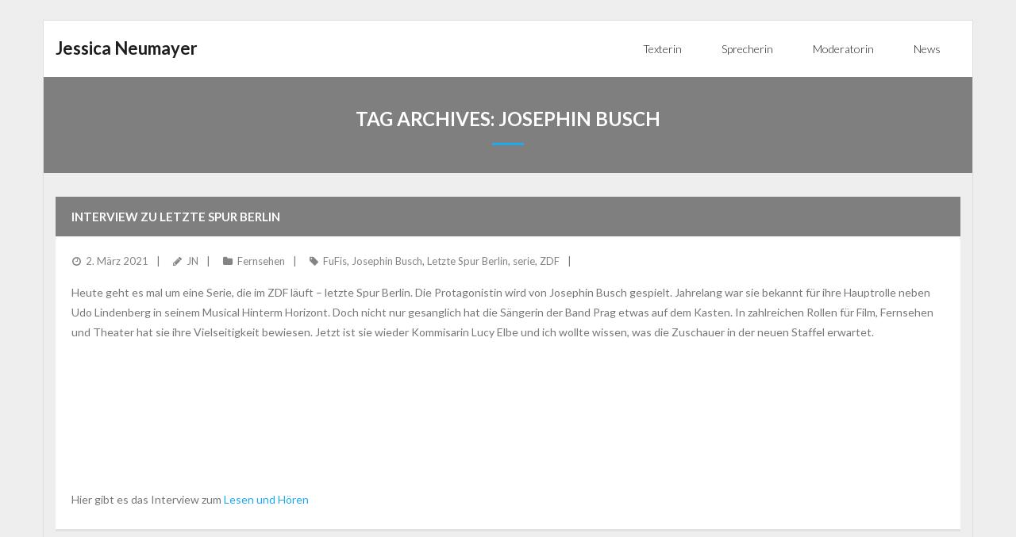

--- FILE ---
content_type: text/html; charset=UTF-8
request_url: https://jessica-neumayer.de/tag/josephin-busch/
body_size: 6592
content:
<!DOCTYPE html>

<html lang="de">
<head>
<meta charset="UTF-8" />
<meta name="viewport" content="width=device-width" />
<link rel="profile" href="//gmpg.org/xfn/11" />
<link rel="pingback" href="https://jessica-neumayer.de/xmlrpc.php" />
<!--[if lt IE 9]>
<script src="https://jessica-neumayer.de/wp-content/themes/melos/lib/scripts/html5.js" type="text/javascript"></script>
<![endif]-->

<title>Josephin Busch &#8211;   Texterin, Sprecherin, Redakteurin</title>
<meta name='robots' content='max-image-preview:large' />
<link rel='dns-prefetch' href='//fonts.googleapis.com' />
<link rel='dns-prefetch' href='//s.w.org' />
<link rel="alternate" type="application/rss+xml" title="  Texterin, Sprecherin, Redakteurin &raquo; Feed" href="https://jessica-neumayer.de/feed/" />
<link rel="alternate" type="application/rss+xml" title="  Texterin, Sprecherin, Redakteurin &raquo; Kommentar-Feed" href="https://jessica-neumayer.de/comments/feed/" />
<link rel="alternate" type="application/rss+xml" title="  Texterin, Sprecherin, Redakteurin &raquo; Josephin Busch Schlagwort-Feed" href="https://jessica-neumayer.de/tag/josephin-busch/feed/" />
<script type="text/javascript">
window._wpemojiSettings = {"baseUrl":"https:\/\/s.w.org\/images\/core\/emoji\/13.1.0\/72x72\/","ext":".png","svgUrl":"https:\/\/s.w.org\/images\/core\/emoji\/13.1.0\/svg\/","svgExt":".svg","source":{"concatemoji":"https:\/\/jessica-neumayer.de\/wp-includes\/js\/wp-emoji-release.min.js?ver=5.9.12"}};
/*! This file is auto-generated */
!function(e,a,t){var n,r,o,i=a.createElement("canvas"),p=i.getContext&&i.getContext("2d");function s(e,t){var a=String.fromCharCode;p.clearRect(0,0,i.width,i.height),p.fillText(a.apply(this,e),0,0);e=i.toDataURL();return p.clearRect(0,0,i.width,i.height),p.fillText(a.apply(this,t),0,0),e===i.toDataURL()}function c(e){var t=a.createElement("script");t.src=e,t.defer=t.type="text/javascript",a.getElementsByTagName("head")[0].appendChild(t)}for(o=Array("flag","emoji"),t.supports={everything:!0,everythingExceptFlag:!0},r=0;r<o.length;r++)t.supports[o[r]]=function(e){if(!p||!p.fillText)return!1;switch(p.textBaseline="top",p.font="600 32px Arial",e){case"flag":return s([127987,65039,8205,9895,65039],[127987,65039,8203,9895,65039])?!1:!s([55356,56826,55356,56819],[55356,56826,8203,55356,56819])&&!s([55356,57332,56128,56423,56128,56418,56128,56421,56128,56430,56128,56423,56128,56447],[55356,57332,8203,56128,56423,8203,56128,56418,8203,56128,56421,8203,56128,56430,8203,56128,56423,8203,56128,56447]);case"emoji":return!s([10084,65039,8205,55357,56613],[10084,65039,8203,55357,56613])}return!1}(o[r]),t.supports.everything=t.supports.everything&&t.supports[o[r]],"flag"!==o[r]&&(t.supports.everythingExceptFlag=t.supports.everythingExceptFlag&&t.supports[o[r]]);t.supports.everythingExceptFlag=t.supports.everythingExceptFlag&&!t.supports.flag,t.DOMReady=!1,t.readyCallback=function(){t.DOMReady=!0},t.supports.everything||(n=function(){t.readyCallback()},a.addEventListener?(a.addEventListener("DOMContentLoaded",n,!1),e.addEventListener("load",n,!1)):(e.attachEvent("onload",n),a.attachEvent("onreadystatechange",function(){"complete"===a.readyState&&t.readyCallback()})),(n=t.source||{}).concatemoji?c(n.concatemoji):n.wpemoji&&n.twemoji&&(c(n.twemoji),c(n.wpemoji)))}(window,document,window._wpemojiSettings);
</script>
<style type="text/css">
img.wp-smiley,
img.emoji {
	display: inline !important;
	border: none !important;
	box-shadow: none !important;
	height: 1em !important;
	width: 1em !important;
	margin: 0 0.07em !important;
	vertical-align: -0.1em !important;
	background: none !important;
	padding: 0 !important;
}
</style>
	<link rel='stylesheet' id='wp-block-library-css'  href='https://jessica-neumayer.de/wp-includes/css/dist/block-library/style.min.css?ver=5.9.12' type='text/css' media='all' />
<style id='global-styles-inline-css' type='text/css'>
body{--wp--preset--color--black: #000000;--wp--preset--color--cyan-bluish-gray: #abb8c3;--wp--preset--color--white: #ffffff;--wp--preset--color--pale-pink: #f78da7;--wp--preset--color--vivid-red: #cf2e2e;--wp--preset--color--luminous-vivid-orange: #ff6900;--wp--preset--color--luminous-vivid-amber: #fcb900;--wp--preset--color--light-green-cyan: #7bdcb5;--wp--preset--color--vivid-green-cyan: #00d084;--wp--preset--color--pale-cyan-blue: #8ed1fc;--wp--preset--color--vivid-cyan-blue: #0693e3;--wp--preset--color--vivid-purple: #9b51e0;--wp--preset--gradient--vivid-cyan-blue-to-vivid-purple: linear-gradient(135deg,rgba(6,147,227,1) 0%,rgb(155,81,224) 100%);--wp--preset--gradient--light-green-cyan-to-vivid-green-cyan: linear-gradient(135deg,rgb(122,220,180) 0%,rgb(0,208,130) 100%);--wp--preset--gradient--luminous-vivid-amber-to-luminous-vivid-orange: linear-gradient(135deg,rgba(252,185,0,1) 0%,rgba(255,105,0,1) 100%);--wp--preset--gradient--luminous-vivid-orange-to-vivid-red: linear-gradient(135deg,rgba(255,105,0,1) 0%,rgb(207,46,46) 100%);--wp--preset--gradient--very-light-gray-to-cyan-bluish-gray: linear-gradient(135deg,rgb(238,238,238) 0%,rgb(169,184,195) 100%);--wp--preset--gradient--cool-to-warm-spectrum: linear-gradient(135deg,rgb(74,234,220) 0%,rgb(151,120,209) 20%,rgb(207,42,186) 40%,rgb(238,44,130) 60%,rgb(251,105,98) 80%,rgb(254,248,76) 100%);--wp--preset--gradient--blush-light-purple: linear-gradient(135deg,rgb(255,206,236) 0%,rgb(152,150,240) 100%);--wp--preset--gradient--blush-bordeaux: linear-gradient(135deg,rgb(254,205,165) 0%,rgb(254,45,45) 50%,rgb(107,0,62) 100%);--wp--preset--gradient--luminous-dusk: linear-gradient(135deg,rgb(255,203,112) 0%,rgb(199,81,192) 50%,rgb(65,88,208) 100%);--wp--preset--gradient--pale-ocean: linear-gradient(135deg,rgb(255,245,203) 0%,rgb(182,227,212) 50%,rgb(51,167,181) 100%);--wp--preset--gradient--electric-grass: linear-gradient(135deg,rgb(202,248,128) 0%,rgb(113,206,126) 100%);--wp--preset--gradient--midnight: linear-gradient(135deg,rgb(2,3,129) 0%,rgb(40,116,252) 100%);--wp--preset--duotone--dark-grayscale: url('#wp-duotone-dark-grayscale');--wp--preset--duotone--grayscale: url('#wp-duotone-grayscale');--wp--preset--duotone--purple-yellow: url('#wp-duotone-purple-yellow');--wp--preset--duotone--blue-red: url('#wp-duotone-blue-red');--wp--preset--duotone--midnight: url('#wp-duotone-midnight');--wp--preset--duotone--magenta-yellow: url('#wp-duotone-magenta-yellow');--wp--preset--duotone--purple-green: url('#wp-duotone-purple-green');--wp--preset--duotone--blue-orange: url('#wp-duotone-blue-orange');--wp--preset--font-size--small: 13px;--wp--preset--font-size--medium: 20px;--wp--preset--font-size--large: 36px;--wp--preset--font-size--x-large: 42px;}.has-black-color{color: var(--wp--preset--color--black) !important;}.has-cyan-bluish-gray-color{color: var(--wp--preset--color--cyan-bluish-gray) !important;}.has-white-color{color: var(--wp--preset--color--white) !important;}.has-pale-pink-color{color: var(--wp--preset--color--pale-pink) !important;}.has-vivid-red-color{color: var(--wp--preset--color--vivid-red) !important;}.has-luminous-vivid-orange-color{color: var(--wp--preset--color--luminous-vivid-orange) !important;}.has-luminous-vivid-amber-color{color: var(--wp--preset--color--luminous-vivid-amber) !important;}.has-light-green-cyan-color{color: var(--wp--preset--color--light-green-cyan) !important;}.has-vivid-green-cyan-color{color: var(--wp--preset--color--vivid-green-cyan) !important;}.has-pale-cyan-blue-color{color: var(--wp--preset--color--pale-cyan-blue) !important;}.has-vivid-cyan-blue-color{color: var(--wp--preset--color--vivid-cyan-blue) !important;}.has-vivid-purple-color{color: var(--wp--preset--color--vivid-purple) !important;}.has-black-background-color{background-color: var(--wp--preset--color--black) !important;}.has-cyan-bluish-gray-background-color{background-color: var(--wp--preset--color--cyan-bluish-gray) !important;}.has-white-background-color{background-color: var(--wp--preset--color--white) !important;}.has-pale-pink-background-color{background-color: var(--wp--preset--color--pale-pink) !important;}.has-vivid-red-background-color{background-color: var(--wp--preset--color--vivid-red) !important;}.has-luminous-vivid-orange-background-color{background-color: var(--wp--preset--color--luminous-vivid-orange) !important;}.has-luminous-vivid-amber-background-color{background-color: var(--wp--preset--color--luminous-vivid-amber) !important;}.has-light-green-cyan-background-color{background-color: var(--wp--preset--color--light-green-cyan) !important;}.has-vivid-green-cyan-background-color{background-color: var(--wp--preset--color--vivid-green-cyan) !important;}.has-pale-cyan-blue-background-color{background-color: var(--wp--preset--color--pale-cyan-blue) !important;}.has-vivid-cyan-blue-background-color{background-color: var(--wp--preset--color--vivid-cyan-blue) !important;}.has-vivid-purple-background-color{background-color: var(--wp--preset--color--vivid-purple) !important;}.has-black-border-color{border-color: var(--wp--preset--color--black) !important;}.has-cyan-bluish-gray-border-color{border-color: var(--wp--preset--color--cyan-bluish-gray) !important;}.has-white-border-color{border-color: var(--wp--preset--color--white) !important;}.has-pale-pink-border-color{border-color: var(--wp--preset--color--pale-pink) !important;}.has-vivid-red-border-color{border-color: var(--wp--preset--color--vivid-red) !important;}.has-luminous-vivid-orange-border-color{border-color: var(--wp--preset--color--luminous-vivid-orange) !important;}.has-luminous-vivid-amber-border-color{border-color: var(--wp--preset--color--luminous-vivid-amber) !important;}.has-light-green-cyan-border-color{border-color: var(--wp--preset--color--light-green-cyan) !important;}.has-vivid-green-cyan-border-color{border-color: var(--wp--preset--color--vivid-green-cyan) !important;}.has-pale-cyan-blue-border-color{border-color: var(--wp--preset--color--pale-cyan-blue) !important;}.has-vivid-cyan-blue-border-color{border-color: var(--wp--preset--color--vivid-cyan-blue) !important;}.has-vivid-purple-border-color{border-color: var(--wp--preset--color--vivid-purple) !important;}.has-vivid-cyan-blue-to-vivid-purple-gradient-background{background: var(--wp--preset--gradient--vivid-cyan-blue-to-vivid-purple) !important;}.has-light-green-cyan-to-vivid-green-cyan-gradient-background{background: var(--wp--preset--gradient--light-green-cyan-to-vivid-green-cyan) !important;}.has-luminous-vivid-amber-to-luminous-vivid-orange-gradient-background{background: var(--wp--preset--gradient--luminous-vivid-amber-to-luminous-vivid-orange) !important;}.has-luminous-vivid-orange-to-vivid-red-gradient-background{background: var(--wp--preset--gradient--luminous-vivid-orange-to-vivid-red) !important;}.has-very-light-gray-to-cyan-bluish-gray-gradient-background{background: var(--wp--preset--gradient--very-light-gray-to-cyan-bluish-gray) !important;}.has-cool-to-warm-spectrum-gradient-background{background: var(--wp--preset--gradient--cool-to-warm-spectrum) !important;}.has-blush-light-purple-gradient-background{background: var(--wp--preset--gradient--blush-light-purple) !important;}.has-blush-bordeaux-gradient-background{background: var(--wp--preset--gradient--blush-bordeaux) !important;}.has-luminous-dusk-gradient-background{background: var(--wp--preset--gradient--luminous-dusk) !important;}.has-pale-ocean-gradient-background{background: var(--wp--preset--gradient--pale-ocean) !important;}.has-electric-grass-gradient-background{background: var(--wp--preset--gradient--electric-grass) !important;}.has-midnight-gradient-background{background: var(--wp--preset--gradient--midnight) !important;}.has-small-font-size{font-size: var(--wp--preset--font-size--small) !important;}.has-medium-font-size{font-size: var(--wp--preset--font-size--medium) !important;}.has-large-font-size{font-size: var(--wp--preset--font-size--large) !important;}.has-x-large-font-size{font-size: var(--wp--preset--font-size--x-large) !important;}
</style>
<link rel='stylesheet' id='thinkup-google-fonts-css'  href='//fonts.googleapis.com/css?family=Lato%3A300%2C400%2C600%2C700&#038;subset=latin%2Clatin-ext' type='text/css' media='all' />
<link rel='stylesheet' id='thinkup-bootstrap-css'  href='https://jessica-neumayer.de/wp-content/themes/melos/lib/extentions/bootstrap/css/bootstrap.min.css?ver=2.3.2' type='text/css' media='all' />
<link rel='stylesheet' id='thinkup-prettyPhoto-css'  href='https://jessica-neumayer.de/wp-content/themes/melos/lib/extentions/prettyPhoto/css/prettyPhoto.css?ver=3.1.6' type='text/css' media='all' />
<link rel='stylesheet' id='thinkup-shortcodes-css'  href='https://jessica-neumayer.de/wp-content/themes/melos/styles/style-shortcodes.css?ver=1.1.9' type='text/css' media='all' />
<link rel='stylesheet' id='thinkup-style-css'  href='https://jessica-neumayer.de/wp-content/themes/melos/style.css?ver=1.1.9' type='text/css' media='all' />
<link rel='stylesheet' id='dashicons-css'  href='https://jessica-neumayer.de/wp-includes/css/dashicons.min.css?ver=5.9.12' type='text/css' media='all' />
<link rel='stylesheet' id='font-awesome-css'  href='https://jessica-neumayer.de/wp-content/themes/melos/lib/extentions/font-awesome/css/font-awesome.min.css?ver=4.7.0' type='text/css' media='all' />
<link rel='stylesheet' id='tablepress-default-css'  href='https://jessica-neumayer.de/wp-content/tablepress-combined.min.css?ver=1' type='text/css' media='all' />
<link rel='stylesheet' id='thinkup-responsive-css'  href='https://jessica-neumayer.de/wp-content/themes/melos/styles/style-responsive.css?ver=1.1.9' type='text/css' media='all' />
<script type='text/javascript' src='https://jessica-neumayer.de/wp-includes/js/jquery/jquery.min.js?ver=3.6.0' id='jquery-core-js'></script>
<script type='text/javascript' src='https://jessica-neumayer.de/wp-includes/js/jquery/jquery-migrate.min.js?ver=3.3.2' id='jquery-migrate-js'></script>
<link rel="https://api.w.org/" href="https://jessica-neumayer.de/wp-json/" /><link rel="alternate" type="application/json" href="https://jessica-neumayer.de/wp-json/wp/v2/tags/264" /><link rel="EditURI" type="application/rsd+xml" title="RSD" href="https://jessica-neumayer.de/xmlrpc.php?rsd" />
<link rel="wlwmanifest" type="application/wlwmanifest+xml" href="https://jessica-neumayer.de/wp-includes/wlwmanifest.xml" /> 
<meta name="generator" content="WordPress 5.9.12" />
<style type="text/css" id="simple-css-output"> .themebutton { background-color: #FFF border: none; color: white; size: 12px; padding: 15px 32px; text-align: center; text-decoration: none; display: inline-block; border-radius: 12px; font-size: 14px;}</style><style type="text/css">.recentcomments a{display:inline !important;padding:0 !important;margin:0 !important;}</style><style type="text/css" id="custom-background-css">
body.custom-background { background-color: #eeeeee; }
</style>
	<link rel="icon" href="https://jessica-neumayer.de/wp-content/uploads/2016/02/cropped-cropped-DSC9613-32x32.jpg" sizes="32x32" />
<link rel="icon" href="https://jessica-neumayer.de/wp-content/uploads/2016/02/cropped-cropped-DSC9613-192x192.jpg" sizes="192x192" />
<link rel="apple-touch-icon" href="https://jessica-neumayer.de/wp-content/uploads/2016/02/cropped-cropped-DSC9613-180x180.jpg" />
<meta name="msapplication-TileImage" content="https://jessica-neumayer.de/wp-content/uploads/2016/02/cropped-cropped-DSC9613-270x270.jpg" />
		<style type="text/css" id="wp-custom-css">
			/*
Hier kannst du dein eigenes CSS einfügen.

Klicke auf das Hilfe-Symbol oben, um mehr zu lernen.
*/
.button {
    background-color: #4CAF50; /* Green */
    border: none;
    color: white;
    padding: 15px 32px;
    text-align: center;
    text-decoration: none;
    display: inline-block;
    font-size: 16px;
}

		</style>
		
</head>

<body class="archive tag tag-josephin-busch tag-264 custom-background layout-sidebar-none layout-responsive pre-header-style1 header-style1 scrollup-on blog-style1 blog-style1-layout2">
<div id="body-core" class="hfeed site">

	<header>
	<div id="site-header">

			
		<div id="pre-header">
		<div class="wrap-safari">
		<div id="pre-header-core" class="main-navigation">
  
			
			
			
		</div>
		</div>
		</div>
		<!-- #pre-header -->

				<div id="header">
		<div id="header-core">

			
			<div id="logo">
			<a rel="home" href="https://jessica-neumayer.de/"><h1 rel="home" class="site-title" title="  Texterin, Sprecherin, Redakteurin">Jessica Neumayer</h1></a>
			</div>

			
			<div id="header-links" class="main-navigation">
			<div id="header-links-inner" class="header-links">

				<ul id="menu-tsr" class="menu"><li id="menu-item-1209" class="menu-item menu-item-type-post_type menu-item-object-page"><a href="https://jessica-neumayer.de/texterin/"><span>Texterin</span></a></li>
<li id="menu-item-1197" class="menu-item menu-item-type-post_type menu-item-object-page"><a href="https://jessica-neumayer.de/sprecherin/"><span>Sprecherin</span></a></li>
<li id="menu-item-1198" class="menu-item menu-item-type-post_type menu-item-object-page"><a href="https://jessica-neumayer.de/moderatorin/"><span>Moderatorin</span></a></li>
<li id="menu-item-1200" class="menu-item menu-item-type-post_type menu-item-object-page current_page_parent"><a href="https://jessica-neumayer.de/news/"><span>News</span></a></li>
</ul>				
				
			</div>
			</div>
			<!-- #header-links .main-navigation -->
 	
			<div id="header-nav"><a class="btn-navbar" data-toggle="collapse" data-target=".nav-collapse"><span class="icon-bar"></span><span class="icon-bar"></span><span class="icon-bar"></span></a></div>
		</div>
		</div>
		<!-- #header -->

		<div id="header-responsive"><div id="header-responsive-inner" class="responsive-links nav-collapse collapse"><ul id="menu-tsr-1" class=""><li id="res-menu-item-1209" class="menu-item menu-item-type-post_type menu-item-object-page"><a href="https://jessica-neumayer.de/texterin/"><span>Texterin</span></a></li>
<li id="res-menu-item-1197" class="menu-item menu-item-type-post_type menu-item-object-page"><a href="https://jessica-neumayer.de/sprecherin/"><span>Sprecherin</span></a></li>
<li id="res-menu-item-1198" class="menu-item menu-item-type-post_type menu-item-object-page"><a href="https://jessica-neumayer.de/moderatorin/"><span>Moderatorin</span></a></li>
<li id="res-menu-item-1200" class="menu-item menu-item-type-post_type menu-item-object-page current_page_parent"><a href="https://jessica-neumayer.de/news/"><span>News</span></a></li>
</ul></div></div>
		
		<div id="intro" class="option1"><div class="wrap-safari"><div id="intro-core"><h1 class="page-title"><span>Tag Archives: </span>Josephin Busch</h1></div></div></div>
		
		
		
	</div>


	</header>
	<!-- header -->

		
	<div id="content">
	<div id="content-core">

		<div id="main">
		<div id="main-core">
			
				<div id="container">

				
					<div class="blog-grid element column-1">

					<article id="post-1603" class="blog-article post-1603 post type-post status-publish format-standard hentry category-fernsehen tag-fufis tag-josephin-busch tag-letzte-spur-berlin tag-serie tag-zdf format-nomedia">

						<header class="entry-header">

							
						</header>

						<div class="entry-content">

							<h2 class="blog-title"><a href="https://jessica-neumayer.de/interview-zu-letzte-spur-berlin/" title="Permalink to Interview zu letzte Spur Berlin">Interview zu letzte Spur Berlin</a></h2>							<div class="entry-meta"><span class="date"><a href="https://jessica-neumayer.de/interview-zu-letzte-spur-berlin/" title="Interview zu letzte Spur Berlin"><time datetime="2021-03-02T13:19:27+01:00"><span class="date-month">2. März 2021</span></time></a></span><span class="author"><a href="https://jessica-neumayer.de/author/web1310/" title="View all posts by JN" rel="author">JN</a></span><span class="category"><a href="https://jessica-neumayer.de/category/fernsehen/" rel="category tag">Fernsehen</a></span><span class="tags"><a href="https://jessica-neumayer.de/tag/fufis/" rel="tag">FuFis</a>, <a href="https://jessica-neumayer.de/tag/josephin-busch/" rel="tag">Josephin Busch</a>, <a href="https://jessica-neumayer.de/tag/letzte-spur-berlin/" rel="tag">Letzte Spur Berlin</a>, <a href="https://jessica-neumayer.de/tag/serie/" rel="tag">serie</a>, <a href="https://jessica-neumayer.de/tag/zdf/" rel="tag">ZDF</a></span></div>							
<p>Heute geht es mal um eine Serie, die im ZDF läuft &#8211; letzte Spur Berlin. Die Protagonistin wird von Josephin Busch gespielt. Jahrelang war sie bekannt für ihre Hauptrolle neben Udo Lindenberg in seinem Musical Hinterm Horizont. Doch nicht nur gesanglich hat die Sängerin der Band Prag etwas auf dem Kasten. In zahlreichen Rollen für Film, Fernsehen und Theater hat sie ihre  Vielseitigkeit bewiesen. Jetzt ist sie wieder Kommisarin Lucy Elbe und ich wollte wissen, was die Zuschauer in der neuen Staffel erwartet. </p>



<figure class="wp-block-embed-spotify wp-block-embed is-type-rich is-provider-spotify wp-embed-aspect-21-9 wp-has-aspect-ratio"><div class="wp-block-embed__wrapper">
<iframe title="Spotify Embed: Josephin Busch: Letzte Spur Berlin – 10. Staffel" style="border-radius: 12px" width="100%" height="152" frameborder="0" allowfullscreen allow="autoplay; clipboard-write; encrypted-media; fullscreen; picture-in-picture" src="https://open.spotify.com/embed/episode/4EYR8OfzJOj2WorEjqFh7k?si=0ca52b82046948d7&#038;utm_source=oembed"></iframe>
</div></figure>



<p>Hier gibt es das Interview zum <a href="https://www.film.tv/fufis/episoden/199.html" target="_blank" rel="noreferrer noopener" aria-label="Lesen und Hören (öffnet in neuem Tab)">Lesen und Hören</a></p>

						</div><div class="clearboth"></div>

					</article><!-- #post- -->

					</div>

				
				</div><div class="clearboth"></div>

				
			

		</div><!-- #main-core -->
		</div><!-- #main -->
			</div>
	</div><!-- #content -->

	<footer>
		<div id="footer"><div id="footer-core" class="option3"><div id="footer-col1" class="widget-area"><aside class="widget widget_text"><h3 class="footer-widget-title"><span>Kontakt</span></h3>			<div class="textwidget"><p><a href="mailto:post@jessicaneumayer.de">post@jessicaneumayer.de</a></p>
</div>
		</aside></div><div id="footer-col2" class="widget-area"><aside class="widget widget_text"><h3 class="footer-widget-title"><span>Social Media &#038; Impressum</span></h3>			<div class="textwidget"><p><a href="https://www.facebook.com/jessica.neumayer" target="_blank" rel="noopener"><img loading="lazy" src=" https://jessica-neumayer.de/wp-content/uploads/2017/06/facebook_transparent-512-1.png" alt="Facebook" width="30" height="30" /></a><a href="https://twitter.com/Mo_mentions" target="_blank" rel="noopener">   <img loading="lazy" src="https://jessica-neumayer.de/wp-content/uploads/2017/06/twittericon_transparent-1.png" alt="Twitter" width="30" height="30" /></a><a href="https://www.instagram.com/mo_mentions/" target="_blank" rel="noopener">   <img loading="lazy" src="https://jessica-neumayer.de/wp-content/uploads/2017/06/instgram-logo-transparent-1.png" alt="Instagramm." width="31" height="31" /></a>   <a href="https://www.linkedin.com/in/jessica-neumayer-b20721114/" target="_blank" rel="noopener"><img loading="lazy" src=" https://jessica-neumayer.de/wp-content/uploads/2017/08/Logo-White-14px.png" alt="LinkedIn" width="70" height="70" /></a>   <a href="https://www.xing.com/profile/Jessica_Neumayer?sc_o=mxb_p" target="_blank" rel="noopener"><img loading="lazy" src=" https://jessica-neumayer.de/wp-content/uploads/2017/07/Xing_Logo_RGB_Pos_01.png" alt="Xing" width="70" height="70" /></a></p>
<p><a href="https://jessica-neumayer.de/ueber-mich/#impressum" target="_blank" rel="noopener">Impressum</a><br />
<a href="https://jessica-neumayer.de/datenschutzhinweis/" target="_blank" rel="noopener">Datenschutzerklärung</a></p>
</div>
		</aside></div><div id="footer-col3" class="widget-area"><aside class="widget widget_search">	<form method="get" class="searchform" action="https://jessica-neumayer.de/" role="search">
		<input type="text" class="search" name="s" value="" placeholder="Search" />
		<input type="submit" class="searchsubmit" name="submit" value="Search" />
	</form></aside></div></div></div><!-- #footer -->		
		<div id="sub-footer">
		<div id="sub-footer-core">
		
			<div class="copyright">
			Developed by <a href="//www.thinkupthemes.com/" target="_blank">Think Up Themes Ltd</a>. Powered by <a href="//www.wordpress.org/" target="_blank">Wordpress</a>.			</div>
			<!-- .copyright -->

						<!-- #footer-menu -->

									
		</div>
		</div>
	</footer><!-- footer -->

</div><!-- #body-core -->

    <script type="text/javascript">
        var templateUrl = 'https://jessica-neumayer.de';
        var post_id = '1603';
    </script>
    <script type='text/javascript' src='https://jessica-neumayer.de/wp-content/themes/melos/lib/scripts/plugins/imagesloaded/imagesloaded.js?ver=1.3.4' id='thinkup-imagesloaded-js'></script>
<script type='text/javascript' src='https://jessica-neumayer.de/wp-content/themes/melos/lib/extentions/prettyPhoto/js/jquery.prettyPhoto.js?ver=3.1.6' id='thinkup-prettyPhoto-js'></script>
<script type='text/javascript' src='https://jessica-neumayer.de/wp-content/themes/melos/lib/scripts/main-frontend.js?ver=1.1' id='thinkup-frontend-js'></script>
<script type='text/javascript' src='https://jessica-neumayer.de/wp-content/themes/melos/lib/extentions/bootstrap/js/bootstrap.js?ver=2.3.2' id='thinkup-bootstrap-js'></script>
<script type='text/javascript' src='https://jessica-neumayer.de/wp-content/themes/melos/lib/scripts/modernizr.js?ver=2.6.2' id='thinkup-modernizr-js'></script>
<script type='text/javascript' src='https://jessica-neumayer.de/wp-content/themes/melos/lib/scripts/plugins/scrollup/jquery.scrollUp.min.js?ver=2.3.3' id='thinkup-scrollup-js'></script>
<script type='text/javascript' src='https://jessica-neumayer.de/wp-includes/js/imagesloaded.min.js?ver=4.1.4' id='imagesloaded-js'></script>
<script type='text/javascript' src='https://jessica-neumayer.de/wp-includes/js/masonry.min.js?ver=4.2.2' id='masonry-js'></script>
<script type='text/javascript' src='https://jessica-neumayer.de/wp-includes/js/jquery/jquery.masonry.min.js?ver=3.1.2b' id='jquery-masonry-js'></script>
<script type='text/javascript' src='https://jessica-neumayer.de/wp-content/plugins/srs-simple-hits-counter/js/srs_simple_hits_counter_js.js?ver=5.9.12' id='srs_simple_hits_counter_js-js'></script>
<!-- Global site tag (gtag.js) - Google Analytics -->
<script async src="https://www.googletagmanager.com/gtag/js?id=UA-108076210-1"></script>
<script>
  window.dataLayer = window.dataLayer || [];
  function gtag(){dataLayer.push(arguments);}
  gtag('js', new Date());

  gtag('config', 'UA-108076210-1');
</script>

</body>
</html>